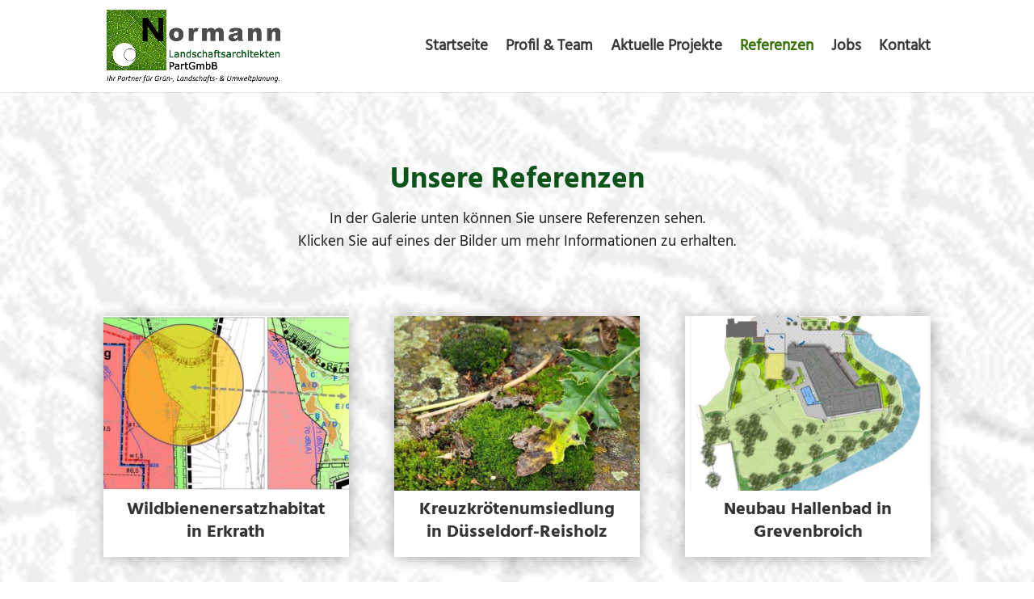

--- FILE ---
content_type: text/html; charset=UTF-8
request_url: https://www.normann-landschaftsarchitekten.de/referenzen/
body_size: 56541
content:
<!DOCTYPE html><html lang="de"><head><meta charset="UTF-8" /><meta http-equiv="X-UA-Compatible" content="IE=edge"><link rel="pingback" href="https://www.normann-landschaftsarchitekten.de/xmlrpc.php" /> <script type="text/javascript">document.documentElement.className = 'js';</script> <link rel="preconnect" href="https://fonts.gstatic.com" crossorigin /><style id="et-divi-userfonts">@font-face { font-family: "Hind-Bold"; font-display: swap;  src: url("https://www.normann-landschaftsarchitekten.de/wp-content/uploads/et-fonts/Hind-Bold.ttf") format("truetype"); }@font-face { font-family: "Hind-Regular"; font-display: swap;  src: url("https://www.normann-landschaftsarchitekten.de/wp-content/uploads/et-fonts/Hind-Regular.ttf") format("truetype"); }</style><meta name='robots' content='index, follow, max-image-preview:large, max-snippet:-1, max-video-preview:-1' /> <script type="text/javascript">let jqueryParams=[],jQuery=function(r){return jqueryParams=[...jqueryParams,r],jQuery},$=function(r){return jqueryParams=[...jqueryParams,r],$};window.jQuery=jQuery,window.$=jQuery;let customHeadScripts=!1;jQuery.fn=jQuery.prototype={},$.fn=jQuery.prototype={},jQuery.noConflict=function(r){if(window.jQuery)return jQuery=window.jQuery,$=window.jQuery,customHeadScripts=!0,jQuery.noConflict},jQuery.ready=function(r){jqueryParams=[...jqueryParams,r]},$.ready=function(r){jqueryParams=[...jqueryParams,r]},jQuery.load=function(r){jqueryParams=[...jqueryParams,r]},$.load=function(r){jqueryParams=[...jqueryParams,r]},jQuery.fn.ready=function(r){jqueryParams=[...jqueryParams,r]},$.fn.ready=function(r){jqueryParams=[...jqueryParams,r]};</script> <link media="all" href="https://www.normann-landschaftsarchitekten.de/wp-content/cache/autoptimize/css/autoptimize_f96b10beb0dfa26fd165b7495a2affbe.css" rel="stylesheet"><title>Referenzen | Normann Landschaftsarchitekten</title><meta name="description" content="In der Galerie unten können Sie unsere Referenzen sehen. Klicken Sie auf eines der Bilder um mehr Informationen zu erhalten." /><link rel="canonical" href="https://www.normann-landschaftsarchitekten.de/referenzen/" /><meta property="og:locale" content="de_DE" /><meta property="og:type" content="article" /><meta property="og:title" content="Referenzen | Normann Landschaftsarchitekten" /><meta property="og:description" content="In der Galerie unten können Sie unsere Referenzen sehen. Klicken Sie auf eines der Bilder um mehr Informationen zu erhalten." /><meta property="og:url" content="https://www.normann-landschaftsarchitekten.de/referenzen/" /><meta property="og:site_name" content="Normann-Landschaftsarchitekten PartGmbB" /><meta property="article:modified_time" content="2025-12-17T16:48:39+00:00" /><meta name="twitter:card" content="summary_large_image" /><meta name="twitter:label1" content="Geschätzte Lesezeit" /><meta name="twitter:data1" content="1 Minute" /> <script type="application/ld+json" class="yoast-schema-graph">{"@context":"https://schema.org","@graph":[{"@type":"WebPage","@id":"https://www.normann-landschaftsarchitekten.de/referenzen/","url":"https://www.normann-landschaftsarchitekten.de/referenzen/","name":"Referenzen | Normann Landschaftsarchitekten","isPartOf":{"@id":"https://www.normann-landschaftsarchitekten.de/#website"},"datePublished":"2021-11-09T16:26:06+00:00","dateModified":"2025-12-17T16:48:39+00:00","description":"In der Galerie unten können Sie unsere Referenzen sehen. Klicken Sie auf eines der Bilder um mehr Informationen zu erhalten.","breadcrumb":{"@id":"https://www.normann-landschaftsarchitekten.de/referenzen/#breadcrumb"},"inLanguage":"de","potentialAction":[{"@type":"ReadAction","target":["https://www.normann-landschaftsarchitekten.de/referenzen/"]}]},{"@type":"BreadcrumbList","@id":"https://www.normann-landschaftsarchitekten.de/referenzen/#breadcrumb","itemListElement":[{"@type":"ListItem","position":1,"name":"Startseite","item":"https://www.normann-landschaftsarchitekten.de/"},{"@type":"ListItem","position":2,"name":"Referenzen"}]},{"@type":"WebSite","@id":"https://www.normann-landschaftsarchitekten.de/#website","url":"https://www.normann-landschaftsarchitekten.de/","name":"Normann-Landschaftsarchitekten PartGmbB","description":"","potentialAction":[{"@type":"SearchAction","target":{"@type":"EntryPoint","urlTemplate":"https://www.normann-landschaftsarchitekten.de/?s={search_term_string}"},"query-input":{"@type":"PropertyValueSpecification","valueRequired":true,"valueName":"search_term_string"}}],"inLanguage":"de"}]}</script> <link rel="alternate" type="application/rss+xml" title="Normann-Landschaftsarchitekten PartGmbB &raquo; Feed" href="https://www.normann-landschaftsarchitekten.de/feed/" /><link rel="alternate" type="application/rss+xml" title="Normann-Landschaftsarchitekten PartGmbB &raquo; Kommentar-Feed" href="https://www.normann-landschaftsarchitekten.de/comments/feed/" /><link rel="alternate" title="oEmbed (JSON)" type="application/json+oembed" href="https://www.normann-landschaftsarchitekten.de/wp-json/oembed/1.0/embed?url=https%3A%2F%2Fwww.normann-landschaftsarchitekten.de%2Freferenzen%2F" /><link rel="alternate" title="oEmbed (XML)" type="text/xml+oembed" href="https://www.normann-landschaftsarchitekten.de/wp-json/oembed/1.0/embed?url=https%3A%2F%2Fwww.normann-landschaftsarchitekten.de%2Freferenzen%2F&#038;format=xml" /><meta content="Divi v.5.0.0-public-beta" name="generator"/> <script type="text/javascript" src="https://www.normann-landschaftsarchitekten.de/wp-includes/js/jquery/jquery.min.js?ver=3.7.1" id="jquery-core-js"></script> <script type="text/javascript" id="jquery-js-after">jqueryParams.length&&$.each(jqueryParams,function(e,r){if("function"==typeof r){var n=String(r);n.replace("$","jQuery");var a=new Function("return "+n)();$(document).ready(a)}});
//# sourceURL=jquery-js-after</script> <link rel="https://api.w.org/" href="https://www.normann-landschaftsarchitekten.de/wp-json/" /><link rel="alternate" title="JSON" type="application/json" href="https://www.normann-landschaftsarchitekten.de/wp-json/wp/v2/pages/180" /><link rel="EditURI" type="application/rsd+xml" title="RSD" href="https://www.normann-landschaftsarchitekten.de/xmlrpc.php?rsd" /><meta name="generator" content="WordPress 6.9" /><link rel='shortlink' href='https://www.normann-landschaftsarchitekten.de/?p=180' /><meta name="viewport" content="width=device-width, initial-scale=1.0, maximum-scale=1.0, user-scalable=0" /><meta name="facebook-domain-verification" content="ddscn6t1abtlzq3s4tpb2b7738w3qy"> <script>(function($) {
    $(document).ready(function() {
        $(window).resize(function() {
            $('.et_blog_grid_equal_height').each(function() {
                equalise_articles($(this));
            });
        });

        $('.et_blog_grid_equal_height').each(function() {
            var blog = $(this);

            equalise_articles($(this));

            var observer = new MutationObserver(function(mutations) {
                equalise_articles(blog);
            });
            
            var config = {
                subtree: true,
                childList: true 
            };

            observer.observe(blog[0], config);
        });

        function equalise_articles(blog) {
            var articles = blog.find('article');
            var heights = [];
            
            articles.each(function() {
                var height = 0;
                height += ($(this).find('.et_pb_image_container, .et_main_video_container').length != 0) ? $(this).find('.et_pb_image_container, .et_main_video_container').outerHeight(true) : 0;
                height += $(this).find('.entry-title').outerHeight(true);
                height += ($(this).find('.post-meta').length != 0) ? $(this).find('.post-meta').outerHeight(true) : 0; 
                height += ($(this).find('.post-content').length != 0) ? $(this).find('.post-content').outerHeight(true) : 0;    

                heights.push(height);
            });

            var max_height = Math.max.apply(Math,heights); 

            articles.each(function() {
                $(this).height(max_height);
            });
        }

        $(document).ajaxComplete(function() {
            $('.et_blog_grid_equal_height').imagesLoaded().then(function() {
                $('.et_blog_grid_equal_height').each(function(){
                    equalise_articles($(this));
                });
            });
        });

        $.fn.imagesLoaded = function() {
            var $imgs = this.find('img[src!=""]');
            var dfds = [];

            if (!$imgs.length) {
                return $.Deferred().resolve().promise();
            }            

            $imgs.each(function(){
                var dfd = $.Deferred();
                dfds.push(dfd);
                var img = new Image();

                img.onload = function() {
                    dfd.resolve();
                };

                img.onerror = function() {
                    dfd.resolve(); 
                };

                img.src = this.src;
            });

            return $.when.apply($, dfds);
        }
    });
})(jQuery);</script><link rel="icon" href="https://www.normann-landschaftsarchitekten.de/wp-content/uploads/cropped-favicon-32x32.jpg" sizes="32x32" /><link rel="icon" href="https://www.normann-landschaftsarchitekten.de/wp-content/uploads/cropped-favicon-192x192.jpg" sizes="192x192" /><link rel="apple-touch-icon" href="https://www.normann-landschaftsarchitekten.de/wp-content/uploads/cropped-favicon-180x180.jpg" /><meta name="msapplication-TileImage" content="https://www.normann-landschaftsarchitekten.de/wp-content/uploads/cropped-favicon-270x270.jpg" /><style id="et-critical-inline-css">body,.et_pb_column_1_2 .et_quote_content blockquote cite,.et_pb_column_1_2 .et_link_content a.et_link_main_url,.et_pb_column_1_3 .et_quote_content blockquote cite,.et_pb_column_3_8 .et_quote_content blockquote cite,.et_pb_column_1_4 .et_quote_content blockquote cite,.et_pb_blog_grid .et_quote_content blockquote cite,.et_pb_column_1_3 .et_link_content a.et_link_main_url,.et_pb_column_3_8 .et_link_content a.et_link_main_url,.et_pb_column_1_4 .et_link_content a.et_link_main_url,.et_pb_blog_grid .et_link_content a.et_link_main_url,body .et_pb_bg_layout_light .et_pb_post p,body .et_pb_bg_layout_dark .et_pb_post p{font-size:14px}.et_pb_slide_content,.et_pb_best_value{font-size:15px}#et_search_icon:hover,.mobile_menu_bar:before,.mobile_menu_bar:after,.et_toggle_slide_menu:after,.et-social-icon a:hover,.et_pb_sum,.et_pb_pricing li a,.et_pb_pricing_table_button,.et_overlay:before,.entry-summary p.price ins,.et_pb_member_social_links a:hover,.et_pb_widget li a:hover,.et_pb_filterable_portfolio .et_pb_portfolio_filters li a.active,.et_pb_filterable_portfolio .et_pb_portofolio_pagination ul li a.active,.et_pb_gallery .et_pb_gallery_pagination ul li a.active,.wp-pagenavi span.current,.wp-pagenavi a:hover,.nav-single a,.tagged_as a,.posted_in a{color:#346f01}.et_pb_contact_submit,.et_password_protected_form .et_submit_button,.et_pb_bg_layout_light .et_pb_newsletter_button,.comment-reply-link,.form-submit .et_pb_button,.et_pb_bg_layout_light .et_pb_promo_button,.et_pb_bg_layout_light .et_pb_more_button,.et_pb_contact p input[type="checkbox"]:checked+label i:before,.et_pb_bg_layout_light.et_pb_module.et_pb_button{color:#346f01}.footer-widget h4{color:#346f01}.et-search-form,.nav li ul,.et_mobile_menu,.footer-widget li:before,.et_pb_pricing li:before,blockquote{border-color:#346f01}.et_pb_counter_amount,.et_pb_featured_table .et_pb_pricing_heading,.et_quote_content,.et_link_content,.et_audio_content,.et_pb_post_slider.et_pb_bg_layout_dark,.et_slide_in_menu_container,.et_pb_contact p input[type="radio"]:checked+label i:before{background-color:#346f01}a{color:#346f01}.nav li ul{border-color:#ffffff}.et_secondary_nav_enabled #page-container #top-header{background-color:#346f01!important}#et-secondary-nav li ul{background-color:#346f01}.et_header_style_centered .mobile_nav .select_page,.et_header_style_split .mobile_nav .select_page,.et_nav_text_color_light #top-menu>li>a,.et_nav_text_color_dark #top-menu>li>a,#top-menu a,.et_mobile_menu li a,.et_nav_text_color_light .et_mobile_menu li a,.et_nav_text_color_dark .et_mobile_menu li a,#et_search_icon:before,.et_search_form_container input,span.et_close_search_field:after,#et-top-navigation .et-cart-info{color:rgba(34,34,34,0.9)}.et_search_form_container input::-moz-placeholder{color:rgba(34,34,34,0.9)}.et_search_form_container input::-webkit-input-placeholder{color:rgba(34,34,34,0.9)}.et_search_form_container input:-ms-input-placeholder{color:rgba(34,34,34,0.9)}#top-menu li a{font-size:19px}body.et_vertical_nav .container.et_search_form_container .et-search-form input{font-size:19px!important}#top-menu li.current-menu-ancestor>a,#top-menu li.current-menu-item>a,#top-menu li.current_page_item>a{color:#346f01}#main-footer .footer-widget h4,#main-footer .widget_block h1,#main-footer .widget_block h2,#main-footer .widget_block h3,#main-footer .widget_block h4,#main-footer .widget_block h5,#main-footer .widget_block h6{color:#346f01}.footer-widget li:before{border-color:#346f01}.footer-widget .et_pb_widget div,.footer-widget .et_pb_widget ul,.footer-widget .et_pb_widget ol,.footer-widget .et_pb_widget label{line-height:1.7em}#et-footer-nav .bottom-nav li.current-menu-item a{color:#346f01}#footer-bottom{background-color:#346f01}#footer-info,#footer-info a{color:#ffffff}body .et_pb_bg_layout_light.et_pb_button:hover,body .et_pb_bg_layout_light .et_pb_button:hover,.et_pb_module .et_pb_button:hover,body .et_pb_button:hover{border-radius:0px}@media only screen and (min-width:981px){.et_header_style_left #et-top-navigation,.et_header_style_split #et-top-navigation{padding:50px 0 0 0}.et_header_style_left #et-top-navigation nav>ul>li>a,.et_header_style_split #et-top-navigation nav>ul>li>a{padding-bottom:50px}.et_header_style_split .centered-inline-logo-wrap{width:100px;margin:-100px 0}.et_header_style_split .centered-inline-logo-wrap #logo{max-height:100px}.et_pb_svg_logo.et_header_style_split .centered-inline-logo-wrap #logo{height:100px}.et_header_style_centered #top-menu>li>a{padding-bottom:18px}.et_header_style_slide #et-top-navigation,.et_header_style_fullscreen #et-top-navigation{padding:41px 0 41px 0!important}.et_header_style_centered #main-header .logo_container{height:100px}#logo{max-height:80%}.et_pb_svg_logo #logo{height:80%}.et_header_style_centered.et_hide_primary_logo #main-header:not(.et-fixed-header) .logo_container,.et_header_style_centered.et_hide_fixed_logo #main-header.et-fixed-header .logo_container{height:18px}.et_fixed_nav #page-container .et-fixed-header#top-header{background-color:#4d4d4d!important}.et_fixed_nav #page-container .et-fixed-header#top-header #et-secondary-nav li ul{background-color:#4d4d4d}.et-fixed-header #top-menu a,.et-fixed-header #et_search_icon:before,.et-fixed-header #et_top_search .et-search-form input,.et-fixed-header .et_search_form_container input,.et-fixed-header .et_close_search_field:after,.et-fixed-header #et-top-navigation .et-cart-info{color:rgba(34,34,34,0.6)!important}.et-fixed-header .et_search_form_container input::-moz-placeholder{color:rgba(34,34,34,0.6)!important}.et-fixed-header .et_search_form_container input::-webkit-input-placeholder{color:rgba(34,34,34,0.6)!important}.et-fixed-header .et_search_form_container input:-ms-input-placeholder{color:rgba(34,34,34,0.6)!important}.et-fixed-header #top-menu li.current-menu-ancestor>a,.et-fixed-header #top-menu li.current-menu-item>a,.et-fixed-header #top-menu li.current_page_item>a{color:#346f01!important}}@media only screen and (min-width:1350px){.et_block_row{padding:27px 0}.et_pb_section{padding:54px 0}.single.et_pb_pagebuilder_layout.et_full_width_page .et_post_meta_wrapper{padding-top:81px}.et_pb_fullwidth_section{padding:0}}@media only screen and (max-width:980px){.et_header_style_centered .mobile_nav .select_page,.et_header_style_split .mobile_nav .select_page,.et_mobile_menu li a,.mobile_menu_bar:before,.et_nav_text_color_light #top-menu>li>a,.et_nav_text_color_dark #top-menu>li>a,#top-menu a,.et_mobile_menu li a,#et_search_icon:before,#et_top_search .et-search-form input,.et_search_form_container input,#et-top-navigation .et-cart-info{color:rgba(34,34,34,0.9)}.et_close_search_field:after{color:rgba(34,34,34,0.9)!important}.et_search_form_container input::-moz-placeholder{color:rgba(34,34,34,0.9)}.et_search_form_container input::-webkit-input-placeholder{color:rgba(34,34,34,0.9)}.et_search_form_container input:-ms-input-placeholder{color:rgba(34,34,34,0.9)}}	h1,h2,h3,h4,h5,h6{font-family:var(--et_global_heading_font)}body,input,textarea,select{font-family:var(--et_global_body_font)}#main-header,#et-top-navigation{font-family:'Hind-Regular',Helvetica,Arial,Lucida,sans-serif}.mfp-title{display:none}.zurueck-link{text-decoration:none!important;color:#346f01!important}.zurueck-link:before{content:'« '!important;padding-left:7px!important;color:#346f01!important;font-size:20px!important}.pa-bullet-list-1 ul{list-style-type:none!important;padding-left:22px!important}.pa-bullet-list-1 ul li:before{content:'\25FC'!important;color:#346f01!important;font-family:'ETmodules'!important;margin-right:11px;margin-left:-22px;vertical-align:1.5px;font-size:0.8em!important}.pa-bullet-list-1 ul li{margin-bottom:4px}h2.entry-title{padding:0px!important}.et_pb_image_container{margin-bottom:5px!important}a.entry-featured-image-url{margin-bottom:20px!important}.et_pb_gallery_item.et_pb_grid_item.et_pb_bg_layout_light.et_pb_gallery_item_0_0.first_in_row{display:inline}.et-pb-contact-message{font-size:19px}@media (max-width:1100px){#et_mobile_nav_menu{display:block}#top-menu{display:none}}.nav li li{line-height:1.7em}#top-menu li li a{padding:8px 20px}@media (max-width:980px){.et_non_fixed_nav.et_transparent_nav #main-header,.et_non_fixed_nav.et_transparent_nav #top-header,.et_fixed_nav #main-header,.et_fixed_nav #top-header{position:fixed}.et_mobile_menu{overflow:scroll!important;max-height:83vh}.et_header_style_left #et-top-navigation .mobile_menu_bar{padding-bottom:10px}.et_header_style_left #et-top-navigation{padding-top:10px}.et_header_style_left #et-top-navigation,.et_header_style_left .et-fixed-header #et-top-navigation{padding-top:10px}}#et-info-email:before,#et-info-phone:before{top:1px;margin-right:8px}@media all and (min-width:480px){#et-info-email,#et-info-phone{font-size:13.8px;letter-spacing:0.6px}}.et_builder_inner_content p{padding-bottom:0.4em!important}.et_pb_text_inner ul{padding-left:1.2em!important}.et_pb_text_inner ul li{padding-bottom:0.35em}body{font-weight:400}@media all and (max-width:480px){.et_boxed_layout #page-container,#main-header,#top-header{width:100%!important}}@media all and (max-width:980px){.custom-row{display:-webkit-box;display:-moz-box;display:-ms-flexbox;display:-webkit-flex;display:flex;-webkit-flex-wrap:wrap;flex-wrap:wrap}.first-on-mobile{-webkit-order:1;order:1}.second-on-mobile{-webkit-order:2;order:2}.third-on-mobile{-webkit-order:3;order:3}.fourth-on-mobile{-webkit-order:4;order:4}.custom-row .et_pb_column:last-child,.custom-row .et_pb_column.et-last-child{margin-bottom:30px}}.et-db #et-boc .et-l.et-l--post .et_builder_inner_content{z-index:auto}@font-face{font-family:"Hind-Bold";font-display:swap;src:url("https://www.normann-landschaftsarchitekten.de/wp-content/uploads/et-fonts/Hind-Bold.ttf") format("truetype")}@font-face{font-family:"Hind-Regular";font-display:swap;src:url("https://www.normann-landschaftsarchitekten.de/wp-content/uploads/et-fonts/Hind-Regular.ttf") format("truetype")}.preset--module--divi-section--default.et_pb_section{padding-top:40px;padding-bottom:40px}.preset--module--divi-row--default.et_pb_row{padding-top:20px!important;padding-bottom:20px!important}.preset--module--divi-text--default{margin-bottom:0px!important;color:#222222!important;font-size:19px;line-height:1.5em}.preset--module--divi-text--default h1{color:#0D541A!important;font-size:50px;line-height:1.3em}.preset--module--divi-text--default h2{color:#4D4D4D!important;font-size:37px;line-height:1.3em}.preset--module--divi-text--default h3{color:#4D4D4D!important;font-size:27px;line-height:1.3em}.preset--module--divi-blog--default article.et_pb_post{box-shadow:0px 2px 18px 0px rgba(0,0,0,0.3);border-top-left-radius:15px;border-top-right-radius:15px;border-bottom-right-radius:15px;border-bottom-left-radius:15px;border-width:0px;border-color:#333;border-style:solid;overflow:hidden}.preset--module--divi-blog--default .et_pb_post .entry-title,.preset--module--divi-blog--default .et_pb_post .entry-title a,.preset--module--divi-blog--default .not-found-title{font-size:22px;line-height:1.3em}.preset--module--divi-blog--default .et_pb_post .post-meta,.preset--module--divi-blog--default .et_pb_post .post-meta a,#left-area .preset--module--divi-blog--default .et_pb_post .post-meta,#left-area .preset--module--divi-blog--default .et_pb_post .post-meta a{font-style:italic;font-size:16px;line-height:1.5em}.preset--module--divi-blog--default .et_pb_post p{line-height:1.5em}.preset--module--divi-blog--default .et_pb_post .post-content,.preset--module--divi-blog--default.et_pb_bg_layout_light .et_pb_post .post-content p,.preset--module--divi-blog--default.et_pb_bg_layout_dark .et_pb_post .post-content p{font-size:16px}.preset--module--divi-blog--default .et_pb_post div.post-content a.more-link{font-size:16px;line-height:1.5em}.preset--module--divi-blog--default .wp-pagenavi a,.preset--module--divi-blog--default .wp-pagenavi span,.preset--module--divi-blog--default .pagination a{font-size:16px;line-height:1.5em}.preset--module--divi-blog--default .et_pb_post .entry-title{margin-top:-10px}.preset--module--divi-toggle--default{padding-top:17px!important;padding-bottom:17px!important}.preset--module--divi-toggle--default.et_pb_toggle.et_pb_toggle_close{background-color:#f2f2f2}.preset--module--divi-toggle--default.et_pb_toggle h5,.preset--module--divi-toggle--default.et_pb_toggle h1.et_pb_toggle_title,.preset--module--divi-toggle--default.et_pb_toggle h2.et_pb_toggle_title,.preset--module--divi-toggle--default.et_pb_toggle h3.et_pb_toggle_title,.preset--module--divi-toggle--default.et_pb_toggle h4.et_pb_toggle_title,.preset--module--divi-toggle--default.et_pb_toggle h6.et_pb_toggle_title{line-height:1.3em}.preset--module--divi-toggle--default.et_pb_toggle.et_pb_toggle_close h5,.preset--module--divi-toggle--default.et_pb_toggle.et_pb_toggle_close h1.et_pb_toggle_title,.preset--module--divi-toggle--default.et_pb_toggle.et_pb_toggle_close h2.et_pb_toggle_title,.preset--module--divi-toggle--default.et_pb_toggle.et_pb_toggle_close h3.et_pb_toggle_title,.preset--module--divi-toggle--default.et_pb_toggle.et_pb_toggle_close h4.et_pb_toggle_title,.preset--module--divi-toggle--default.et_pb_toggle.et_pb_toggle_close h6.et_pb_toggle_title{line-height:1.5em}.preset--module--divi-toggle--default .et_pb_toggle_content{font-size:16px;line-height:1.5em}@media only screen and (max-width:980px){.preset--module--divi-section--default.et_pb_section{padding-top:35px;padding-bottom:35px}}@media only screen and (max-width:767px){.preset--module--divi-section--default.et_pb_section{padding-top:25px;padding-bottom:25px}.preset--module--divi-text--default h1{font-size:28px}.preset--module--divi-text--default h2{font-size:24px}.preset--module--divi-text--default h3{font-size:21px}.preset--module--divi-blog--default .et_pb_post .entry-title,.preset--module--divi-blog--default .et_pb_post .entry-title a,.preset--module--divi-blog--default .not-found-title{font-size:20px}}@font-face{font-family:"Hind-Bold";font-display:swap;src:url("https://www.normann-landschaftsarchitekten.de/wp-content/uploads/et-fonts/Hind-Bold.ttf") format("truetype")}@font-face{font-family:"Hind-Regular";font-display:swap;src:url("https://www.normann-landschaftsarchitekten.de/wp-content/uploads/et-fonts/Hind-Regular.ttf") format("truetype")}.et_pb_section_0{background-repeat:no-repeat!important;background-image:url(https://www.normann-landschaftsarchitekten.de/wp-content/uploads/Bild2_komp.jpg)!important}.et_pb_section_0.et_pb_section{padding-top:40px;padding-bottom:80px}.et_pb_row_0.et_pb_row{margin-top:25px!important;margin-bottom:25px!important}.et_pb_text_0,.et_pb_blog_0 .et_pb_post .entry-title,.et_pb_blog_0 .et_pb_post .entry-title a,.et_pb_blog_0 .not-found-title{text-align:center}.et_pb_text_0 h2{color:#0D541A!important;text-align:center}.et_pb_blog_0 article.et_pb_post{box-shadow:0px 2px 18px 0px rgba(0,0,0,0.3);border-top-left-radius:0px;border-top-right-radius:0px;border-bottom-right-radius:0px;border-bottom-left-radius:0px}.et_pb_blog_0 .et_overlay::before{font-family:"ETmodules"!important;content:'\e050'!important;font-weight:400!important}.et_pb_toggle_0.et_pb_toggle_open .et_pb_toggle_title:before{font-family:"ETmodules"!important;content:'\4f'!important;font-weight:400!important;color:#346F01;font-size:32px;line-height:32px}.et_pb_toggle_0.et_pb_toggle_open .et_pb_toggle_title:before,.et_pb_toggle_0.et_pb_toggle_open .et_vb_toggle_overlay,.et_pb_toggle_0.et_pb_toggle_close .et_pb_toggle_title:before,.et_pb_toggle_0.et_pb_toggle_close .et_vb_toggle_overlay{right:-8px}.et_pb_toggle_0.et_pb_toggle_close .et_pb_toggle_title:before{font-family:"ETmodules"!important;content:'\50'!important;font-weight:400!important;color:#346F01;font-size:32px;line-height:32px}.et_pb_toggle_0.et_pb_toggle.et_pb_toggle_close{background-color:#FFFFFF}.et_pb_toggle_0.et_pb_toggle h5,.et_pb_toggle_0.et_pb_toggle h1.et_pb_toggle_title,.et_pb_toggle_0.et_pb_toggle h2.et_pb_toggle_title,.et_pb_toggle_0.et_pb_toggle h3.et_pb_toggle_title,.et_pb_toggle_0.et_pb_toggle h4.et_pb_toggle_title,.et_pb_toggle_0.et_pb_toggle h6.et_pb_toggle_title{color:#4D4D4D;font-size:37px;text-align:left}.et_pb_toggle_0 .et_pb_toggle_content{color:#222222;font-size:19px}.et_pb_row_1.et_pb_row{margin-top:30px!important;margin-bottom:30px!important}.et_pb_column_1{margin:auto}@media only screen and (max-width:980px){.et_pb_toggle_0.et_pb_toggle h5,.et_pb_toggle_0.et_pb_toggle h1.et_pb_toggle_title,.et_pb_toggle_0.et_pb_toggle h2.et_pb_toggle_title,.et_pb_toggle_0.et_pb_toggle h3.et_pb_toggle_title,.et_pb_toggle_0.et_pb_toggle h4.et_pb_toggle_title,.et_pb_toggle_0.et_pb_toggle h6.et_pb_toggle_title{font-size:37px}}@media only screen and (max-width:767px){.et_pb_toggle_0.et_pb_toggle h5,.et_pb_toggle_0.et_pb_toggle h1.et_pb_toggle_title,.et_pb_toggle_0.et_pb_toggle h2.et_pb_toggle_title,.et_pb_toggle_0.et_pb_toggle h3.et_pb_toggle_title,.et_pb_toggle_0.et_pb_toggle h4.et_pb_toggle_title,.et_pb_toggle_0.et_pb_toggle h6.et_pb_toggle_title{font-size:24px}}</style></head><body class="wp-singular page-template-default page page-id-180 wp-theme-Divi et_pb_button_helper_class et_fixed_nav et_show_nav et_primary_nav_dropdown_animation_fade et_secondary_nav_dropdown_animation_fade et_header_style_left et_pb_footer_columns4 et_cover_background et_pb_gutter osx et_pb_gutters3 et_pb_pagebuilder_layout et_no_sidebar et_divi_theme et-db"><div id="page-container"><header id="main-header" data-height-onload="100"><div class="container clearfix et_menu_container"><div class="logo_container"> <span class="logo_helper"></span> <a href="https://www.normann-landschaftsarchitekten.de/"> <noscript><img src="https://www.normann-landschaftsarchitekten.de/wp-content/uploads/Logo_Blanco_600_schriftzug.png" width="600" height="252" alt="Normann-Landschaftsarchitekten PartGmbB" data-height-percentage="80" /></noscript><img class="lazyload" src='data:image/svg+xml,%3Csvg%20xmlns=%22http://www.w3.org/2000/svg%22%20viewBox=%220%200%20600%20252%22%3E%3C/svg%3E' data-src="https://www.normann-landschaftsarchitekten.de/wp-content/uploads/Logo_Blanco_600_schriftzug.png" width="600" height="252" alt="Normann-Landschaftsarchitekten PartGmbB" id="logo" data-height-percentage="80" /> </a></div><div id="et-top-navigation" data-height="100" data-fixed-height="40"><nav id="top-menu-nav"><ul id="top-menu" class="nav"><li id="menu-item-28" class="menu-item menu-item-type-post_type menu-item-object-page menu-item-home menu-item-28"><a href="https://www.normann-landschaftsarchitekten.de/">Startseite</a></li><li id="menu-item-165" class="menu-item menu-item-type-post_type menu-item-object-page menu-item-165"><a href="https://www.normann-landschaftsarchitekten.de/profil-team/">Profil &amp; Team</a></li><li id="menu-item-166" class="menu-item menu-item-type-post_type menu-item-object-page menu-item-166"><a href="https://www.normann-landschaftsarchitekten.de/aktuelle-projekte/">Aktuelle Projekte</a></li><li id="menu-item-182" class="menu-item menu-item-type-post_type menu-item-object-page current-menu-item page_item page-item-180 current_page_item menu-item-182"><a href="https://www.normann-landschaftsarchitekten.de/referenzen/" aria-current="page">Referenzen</a></li><li id="menu-item-167" class="menu-item menu-item-type-post_type menu-item-object-page menu-item-167"><a href="https://www.normann-landschaftsarchitekten.de/jobs/">Jobs</a></li><li id="menu-item-164" class="menu-item menu-item-type-post_type menu-item-object-page menu-item-164"><a href="https://www.normann-landschaftsarchitekten.de/kontakt/">Kontakt</a></li></ul></nav><div id="et_mobile_nav_menu"><div class="mobile_nav closed"> <span class="select_page">Seite wählen</span> <span class="mobile_menu_bar mobile_menu_bar_toggle"></span></div></div></div></div></header><div id="et-main-area"><div id="main-content"><article id="post-180" class="post-180 page type-page status-publish hentry"><div class="entry-content"><div class="et-l et-l--post"><div class="et_builder_inner_content et_pb_gutters3"><div class="et_pb_section_0 et_pb_section et_section_regular et_block_section preset--module--divi-section--default"><div class="et_pb_row_0 et_pb_row et_pb_gutters3 et_block_row preset--module--divi-row--default"><div class="et_pb_column_0 et_pb_column et_pb_column_4_4 et-last-child et_block_column et_pb_css_mix_blend_mode_passthrough"><div class="et_pb_text_0 et_pb_text et_pb_bg_layout_light et_pb_module preset--module--divi-text--default"><div class="et_pb_text_inner"><h2>Unsere Referenzen</h2><p>In der Galerie unten können Sie unsere Referenzen sehen.<br />Klicken Sie auf eines der Bilder um mehr Informationen zu erhalten.</p></div></div></div></div><div class="et_pb_row_1 et_pb_row et_pb_equal_columns et_pb_gutters3 et_block_row preset--module--divi-row--default"><div class="et_pb_column_1 et_pb_column et_pb_column_4_4 et-last-child et_block_column et_pb_css_mix_blend_mode_passthrough"><div class="et_pb_blog_0 et_pb_blog et_pb_bg_layout_light et_pb_blog_grid_wrapper et_pb_module et_blog_grid_equal_height preset--module--divi-blog--default"><div class="et_pb_blog_grid clearfix"><div class="et_pb_ajax_pagination_container et_pb_posts"><div class="et_pb_salvattore_content" data-columns=""><article class="et_pb_post et_pb_post_id_1022 clearfix et_pb_blog_item_0_0 post-1022 project type-project status-publish has-post-thumbnail hentry project_category-referenzen"><div class="et_pb_image_container"><a href="https://www.normann-landschaftsarchitekten.de/project/wildbienenersatzhabitat-in-erkrath/" class="entry-featured-image-url"><img fetchpriority="high" decoding="async" src="https://www.normann-landschaftsarchitekten.de/wp-content/uploads/Lageplan_Wildbienen-Ersatzhabitat_Erkrath.jpg" width="400" height="284" alt="Wildbienenersatzhabitat in Erkrath" class="" srcset="https://www.normann-landschaftsarchitekten.de/wp-content/uploads/Lageplan_Wildbienen-Ersatzhabitat_Erkrath.jpg 479w, https://www.normann-landschaftsarchitekten.de/wp-content/uploads/Lageplan_Wildbienen-Ersatzhabitat_Erkrath-400x284.jpg 480w" sizes="(max-width:479px) 479px, 100vw" /><span data-icon="" class="et_overlay et_pb_inline_icon"></span></a></div><h2 class="entry-title"><a href="https://www.normann-landschaftsarchitekten.de/project/wildbienenersatzhabitat-in-erkrath/">Wildbienenersatzhabitat in Erkrath</a></h2><p class="post-meta"></p><div class="post-content"><div class="post-content-inner"></div></div></article><article class="et_pb_post et_pb_post_id_1019 clearfix et_pb_blog_item_0_1 post-1019 project type-project status-publish has-post-thumbnail hentry project_category-referenzen"><div class="et_pb_image_container"><a href="https://www.normann-landschaftsarchitekten.de/project/kreuzkroetenumsiedlung-in-duesseldorf-reisholz/" class="entry-featured-image-url"><noscript><img decoding="async" src="https://www.normann-landschaftsarchitekten.de/wp-content/uploads/Foto-19_20211006_104019.jpg" width="400" height="284" alt="Kreuzkrötenumsiedlung in Düsseldorf-Reisholz" class="" srcset="https://www.normann-landschaftsarchitekten.de/wp-content/uploads/Foto-19_20211006_104019.jpg 479w, https://www.normann-landschaftsarchitekten.de/wp-content/uploads/Foto-19_20211006_104019-400x284.jpg 480w" sizes="(max-width:479px) 479px, 100vw" /></noscript><img decoding="async" src='data:image/svg+xml,%3Csvg%20xmlns=%22http://www.w3.org/2000/svg%22%20viewBox=%220%200%20400%20284%22%3E%3C/svg%3E' data-src="https://www.normann-landschaftsarchitekten.de/wp-content/uploads/Foto-19_20211006_104019.jpg" width="400" height="284" alt="Kreuzkrötenumsiedlung in Düsseldorf-Reisholz" class="lazyload " data-srcset="https://www.normann-landschaftsarchitekten.de/wp-content/uploads/Foto-19_20211006_104019.jpg 479w, https://www.normann-landschaftsarchitekten.de/wp-content/uploads/Foto-19_20211006_104019-400x284.jpg 480w" data-sizes="(max-width:479px) 479px, 100vw" /><span data-icon="" class="et_overlay et_pb_inline_icon"></span></a></div><h2 class="entry-title"><a href="https://www.normann-landschaftsarchitekten.de/project/kreuzkroetenumsiedlung-in-duesseldorf-reisholz/">Kreuzkrötenumsiedlung in Düsseldorf-Reisholz</a></h2><p class="post-meta"></p><div class="post-content"><div class="post-content-inner"></div></div></article><article class="et_pb_post et_pb_post_id_1016 clearfix et_pb_blog_item_0_2 post-1016 project type-project status-publish has-post-thumbnail hentry project_category-referenzen"><div class="et_pb_image_container"><a href="https://www.normann-landschaftsarchitekten.de/project/neubau-hallenbad-in-grevenbroich/" class="entry-featured-image-url"><noscript><img decoding="async" src="https://www.normann-landschaftsarchitekten.de/wp-content/uploads/1803_22b_2021-07-16.jpg" width="400" height="284" alt="Neubau Hallenbad in Grevenbroich" class="" srcset="https://www.normann-landschaftsarchitekten.de/wp-content/uploads/1803_22b_2021-07-16.jpg 479w, https://www.normann-landschaftsarchitekten.de/wp-content/uploads/1803_22b_2021-07-16-400x284.jpg 480w" sizes="(max-width:479px) 479px, 100vw" /></noscript><img decoding="async" src='data:image/svg+xml,%3Csvg%20xmlns=%22http://www.w3.org/2000/svg%22%20viewBox=%220%200%20400%20284%22%3E%3C/svg%3E' data-src="https://www.normann-landschaftsarchitekten.de/wp-content/uploads/1803_22b_2021-07-16.jpg" width="400" height="284" alt="Neubau Hallenbad in Grevenbroich" class="lazyload " data-srcset="https://www.normann-landschaftsarchitekten.de/wp-content/uploads/1803_22b_2021-07-16.jpg 479w, https://www.normann-landschaftsarchitekten.de/wp-content/uploads/1803_22b_2021-07-16-400x284.jpg 480w" data-sizes="(max-width:479px) 479px, 100vw" /><span data-icon="" class="et_overlay et_pb_inline_icon"></span></a></div><h2 class="entry-title"><a href="https://www.normann-landschaftsarchitekten.de/project/neubau-hallenbad-in-grevenbroich/">Neubau Hallenbad in Grevenbroich</a></h2><p class="post-meta"></p><div class="post-content"><div class="post-content-inner"></div></div></article><article class="et_pb_post et_pb_post_id_1013 clearfix et_pb_blog_item_0_3 post-1013 project type-project status-publish has-post-thumbnail hentry project_category-referenzen"><div class="et_pb_image_container"><a href="https://www.normann-landschaftsarchitekten.de/project/wohnquartier-in-rhede/" class="entry-featured-image-url"><noscript><img decoding="async" src="https://www.normann-landschaftsarchitekten.de/wp-content/uploads/1633_20_2021-10-11-2.jpg" width="400" height="284" alt="Wohnquartier in Rhede" class="" srcset="https://www.normann-landschaftsarchitekten.de/wp-content/uploads/1633_20_2021-10-11-2.jpg 479w, https://www.normann-landschaftsarchitekten.de/wp-content/uploads/1633_20_2021-10-11-2-400x284.jpg 480w" sizes="(max-width:479px) 479px, 100vw" /></noscript><img decoding="async" src='data:image/svg+xml,%3Csvg%20xmlns=%22http://www.w3.org/2000/svg%22%20viewBox=%220%200%20400%20284%22%3E%3C/svg%3E' data-src="https://www.normann-landschaftsarchitekten.de/wp-content/uploads/1633_20_2021-10-11-2.jpg" width="400" height="284" alt="Wohnquartier in Rhede" class="lazyload " data-srcset="https://www.normann-landschaftsarchitekten.de/wp-content/uploads/1633_20_2021-10-11-2.jpg 479w, https://www.normann-landschaftsarchitekten.de/wp-content/uploads/1633_20_2021-10-11-2-400x284.jpg 480w" data-sizes="(max-width:479px) 479px, 100vw" /><span data-icon="" class="et_overlay et_pb_inline_icon"></span></a></div><h2 class="entry-title"><a href="https://www.normann-landschaftsarchitekten.de/project/wohnquartier-in-rhede/">Wohnquartier in Rhede</a></h2><p class="post-meta"></p><div class="post-content"><div class="post-content-inner"></div></div></article><article class="et_pb_post et_pb_post_id_427 clearfix et_pb_blog_item_0_4 post-427 project type-project status-publish has-post-thumbnail hentry project_category-referenzen"><div class="et_pb_image_container"><a href="https://www.normann-landschaftsarchitekten.de/project/wellnessanlage-duesseldorf-elb-hilden/" class="entry-featured-image-url"><noscript><img decoding="async" src="https://www.normann-landschaftsarchitekten.de/wp-content/uploads/1505-20_2021-10-11.jpg" width="400" height="284" alt="Wellnessanlage am Elbsee, Düsseldorf / Hilden" class="" srcset="https://www.normann-landschaftsarchitekten.de/wp-content/uploads/1505-20_2021-10-11.jpg 479w, https://www.normann-landschaftsarchitekten.de/wp-content/uploads/1505-20_2021-10-11-400x284.jpg 480w" sizes="(max-width:479px) 479px, 100vw" /></noscript><img decoding="async" src='data:image/svg+xml,%3Csvg%20xmlns=%22http://www.w3.org/2000/svg%22%20viewBox=%220%200%20400%20284%22%3E%3C/svg%3E' data-src="https://www.normann-landschaftsarchitekten.de/wp-content/uploads/1505-20_2021-10-11.jpg" width="400" height="284" alt="Wellnessanlage am Elbsee, Düsseldorf / Hilden" class="lazyload " data-srcset="https://www.normann-landschaftsarchitekten.de/wp-content/uploads/1505-20_2021-10-11.jpg 479w, https://www.normann-landschaftsarchitekten.de/wp-content/uploads/1505-20_2021-10-11-400x284.jpg 480w" data-sizes="(max-width:479px) 479px, 100vw" /><span data-icon="" class="et_overlay et_pb_inline_icon"></span></a></div><h2 class="entry-title"><a href="https://www.normann-landschaftsarchitekten.de/project/wellnessanlage-duesseldorf-elb-hilden/">Wellnessanlage am Elbsee, Düsseldorf / Hilden</a></h2><p class="post-meta"></p><div class="post-content"><div class="post-content-inner"></div></div></article><article class="et_pb_post et_pb_post_id_410 clearfix et_pb_blog_item_0_5 post-410 project type-project status-publish has-post-thumbnail hentry project_category-referenzen"><div class="et_pb_image_container"><a href="https://www.normann-landschaftsarchitekten.de/project/hausgarten-in-hennef-sieg/" class="entry-featured-image-url"><noscript><img decoding="async" src="https://www.normann-landschaftsarchitekten.de/wp-content/uploads/2102-11-B-.jpg" width="400" height="284" alt="Hausgarten in Hennef (Sieg)" class="" srcset="https://www.normann-landschaftsarchitekten.de/wp-content/uploads/2102-11-B-.jpg 479w, https://www.normann-landschaftsarchitekten.de/wp-content/uploads/2102-11-B--400x284.jpg 480w" sizes="(max-width:479px) 479px, 100vw" /></noscript><img decoding="async" src='data:image/svg+xml,%3Csvg%20xmlns=%22http://www.w3.org/2000/svg%22%20viewBox=%220%200%20400%20284%22%3E%3C/svg%3E' data-src="https://www.normann-landschaftsarchitekten.de/wp-content/uploads/2102-11-B-.jpg" width="400" height="284" alt="Hausgarten in Hennef (Sieg)" class="lazyload " data-srcset="https://www.normann-landschaftsarchitekten.de/wp-content/uploads/2102-11-B-.jpg 479w, https://www.normann-landschaftsarchitekten.de/wp-content/uploads/2102-11-B--400x284.jpg 480w" data-sizes="(max-width:479px) 479px, 100vw" /><span data-icon="" class="et_overlay et_pb_inline_icon"></span></a></div><h2 class="entry-title"><a href="https://www.normann-landschaftsarchitekten.de/project/hausgarten-in-hennef-sieg/">Hausgarten in Hennef (Sieg)</a></h2><p class="post-meta"></p><div class="post-content"><div class="post-content-inner"></div></div></article><article class="et_pb_post et_pb_post_id_396 clearfix et_pb_blog_item_0_6 post-396 project type-project status-publish has-post-thumbnail hentry project_category-referenzen"><div class="et_pb_image_container"><a href="https://www.normann-landschaftsarchitekten.de/project/kindertagesstaette-in-duesseldorf-vennhausen/" class="entry-featured-image-url"><noscript><img decoding="async" src="https://www.normann-landschaftsarchitekten.de/wp-content/uploads/1813_20_2021-10-12-scaled.jpg" width="400" height="284" alt="Kindertagesstätte in Düsseldorf-Vennhausen" class="" srcset="https://www.normann-landschaftsarchitekten.de/wp-content/uploads/1813_20_2021-10-12-scaled.jpg 479w, https://www.normann-landschaftsarchitekten.de/wp-content/uploads/1813_20_2021-10-12-400x284.jpg 480w" sizes="(max-width:479px) 479px, 100vw" /></noscript><img decoding="async" src='data:image/svg+xml,%3Csvg%20xmlns=%22http://www.w3.org/2000/svg%22%20viewBox=%220%200%20400%20284%22%3E%3C/svg%3E' data-src="https://www.normann-landschaftsarchitekten.de/wp-content/uploads/1813_20_2021-10-12-scaled.jpg" width="400" height="284" alt="Kindertagesstätte in Düsseldorf-Vennhausen" class="lazyload " data-srcset="https://www.normann-landschaftsarchitekten.de/wp-content/uploads/1813_20_2021-10-12-scaled.jpg 479w, https://www.normann-landschaftsarchitekten.de/wp-content/uploads/1813_20_2021-10-12-400x284.jpg 480w" data-sizes="(max-width:479px) 479px, 100vw" /><span data-icon="" class="et_overlay et_pb_inline_icon"></span></a></div><h2 class="entry-title"><a href="https://www.normann-landschaftsarchitekten.de/project/kindertagesstaette-in-duesseldorf-vennhausen/">Kindertagesstätte in Düsseldorf-Vennhausen</a></h2><p class="post-meta"></p><div class="post-content"><div class="post-content-inner"></div></div></article><article class="et_pb_post et_pb_post_id_392 clearfix et_pb_blog_item_0_7 post-392 project type-project status-publish has-post-thumbnail hentry project_category-referenzen"><div class="et_pb_image_container"><a href="https://www.normann-landschaftsarchitekten.de/project/berufskolleg-duesseldorf-benrath/" class="entry-featured-image-url"><noscript><img decoding="async" src="https://www.normann-landschaftsarchitekten.de/wp-content/uploads/1519_20m_2021-10-11.jpg" width="400" height="284" alt="Berufskolleg in Düsseldorf-Benrath" class="" srcset="https://www.normann-landschaftsarchitekten.de/wp-content/uploads/1519_20m_2021-10-11.jpg 479w, https://www.normann-landschaftsarchitekten.de/wp-content/uploads/1519_20m_2021-10-11-400x284.jpg 480w" sizes="(max-width:479px) 479px, 100vw" /></noscript><img decoding="async" src='data:image/svg+xml,%3Csvg%20xmlns=%22http://www.w3.org/2000/svg%22%20viewBox=%220%200%20400%20284%22%3E%3C/svg%3E' data-src="https://www.normann-landschaftsarchitekten.de/wp-content/uploads/1519_20m_2021-10-11.jpg" width="400" height="284" alt="Berufskolleg in Düsseldorf-Benrath" class="lazyload " data-srcset="https://www.normann-landschaftsarchitekten.de/wp-content/uploads/1519_20m_2021-10-11.jpg 479w, https://www.normann-landschaftsarchitekten.de/wp-content/uploads/1519_20m_2021-10-11-400x284.jpg 480w" data-sizes="(max-width:479px) 479px, 100vw" /><span data-icon="" class="et_overlay et_pb_inline_icon"></span></a></div><h2 class="entry-title"><a href="https://www.normann-landschaftsarchitekten.de/project/berufskolleg-duesseldorf-benrath/">Berufskolleg in Düsseldorf-Benrath</a></h2><p class="post-meta"></p><div class="post-content"><div class="post-content-inner"></div></div></article><article class="et_pb_post et_pb_post_id_386 clearfix et_pb_blog_item_0_8 post-386 project type-project status-publish has-post-thumbnail hentry project_category-referenzen"><div class="et_pb_image_container"><a href="https://www.normann-landschaftsarchitekten.de/project/grundschule-in-duesseldorf-stockum/" class="entry-featured-image-url"><noscript><img decoding="async" src="https://www.normann-landschaftsarchitekten.de/wp-content/uploads/1723_20_2021-10-12.jpg" width="400" height="284" alt="Grundschule in Düsseldorf-Stockum" class="" srcset="https://www.normann-landschaftsarchitekten.de/wp-content/uploads/1723_20_2021-10-12.jpg 479w, https://www.normann-landschaftsarchitekten.de/wp-content/uploads/1723_20_2021-10-12-400x284.jpg 480w" sizes="(max-width:479px) 479px, 100vw" /></noscript><img decoding="async" src='data:image/svg+xml,%3Csvg%20xmlns=%22http://www.w3.org/2000/svg%22%20viewBox=%220%200%20400%20284%22%3E%3C/svg%3E' data-src="https://www.normann-landschaftsarchitekten.de/wp-content/uploads/1723_20_2021-10-12.jpg" width="400" height="284" alt="Grundschule in Düsseldorf-Stockum" class="lazyload " data-srcset="https://www.normann-landschaftsarchitekten.de/wp-content/uploads/1723_20_2021-10-12.jpg 479w, https://www.normann-landschaftsarchitekten.de/wp-content/uploads/1723_20_2021-10-12-400x284.jpg 480w" data-sizes="(max-width:479px) 479px, 100vw" /><span data-icon="" class="et_overlay et_pb_inline_icon"></span></a></div><h2 class="entry-title"><a href="https://www.normann-landschaftsarchitekten.de/project/grundschule-in-duesseldorf-stockum/">Grundschule in Düsseldorf-Stockum</a></h2><p class="post-meta"></p><div class="post-content"><div class="post-content-inner"></div></div></article></div></div></div></div></div></div><div class="et_pb_row_2 et_pb_row et_pb_gutters3 et_block_row preset--module--divi-row--default"><div class="et_pb_column_2 et_pb_column et_pb_column_4_4 et-last-child et_block_column et_pb_css_mix_blend_mode_passthrough"><div class="et_pb_toggle_0 et_pb_toggle et_pb_toggle_item et_pb_toggle_close et_pb_module pa-bullet-list-1 preset--module--divi-toggle--default"><h2 class="et_pb_toggle_title">Unsere anderen Referenzen</h2><div class="et_pb_toggle_content clearfix"><h2><span style="font-weight: 400"><b>Objektplanung</b></span></h2><p><span style="font-weight: 400"><b>Kliniken und Schulen</b></span></p><ul><li style="font-weight: 400"><span style="font-weight: 400">Gymnasium in Düsseldorf-Pempelfort</span></li><li style="font-weight: 400"><span style="font-weight: 400">Kliniken in Essen-Mitte</span></li><li style="font-weight: 400"><span style="font-weight: 400">Fachklinik in Hilchenbach</span></li></ul><p><span style="font-weight: 400"><b>Kindertagesstätten</b></span></p><ul><li style="font-weight: 400"><span style="font-weight: 400">Betriebskindertagesstätte in Baden-Württemberg I</span></li><li style="font-weight: 400"><span style="font-weight: 400">Betriebskindertagesstätten in Düsseldorf-Grafenberg</span></li><li style="font-weight: 400"><span style="font-weight: 400">Kindertagesstätte in Düsseldorf-Heerdt</span></li><li style="font-weight: 400"><span style="font-weight: 400">Kindertagesstätte in Düsseldorf-Garath</span></li></ul><p><span style="font-weight: 400"><b>Wohn- und Verwaltungsgebäude</b></span></p><ul><li style="font-weight: 400"><span style="font-weight: 400">Wohnbebauung in Berlin-Halensee</span></li><li style="font-weight: 400"><span style="font-weight: 400">Wohnbebauung in Hamburg-Nienstedten</span></li><li style="font-weight: 400"><span style="font-weight: 400">Kreisverwaltung in Kleve</span></li><li style="font-weight: 400"><span style="font-weight: 400">Verwaltungsgebäude in Düsseldorf-Grafenberg</span></li><li style="font-weight: 400"><span style="font-weight: 400">Gewerbepark in Köln / Neustadt-Nord</span></li></ul><p><span style="font-weight: 400"><b>Gewerbe- und Industrieanlagen</b></span></p><ul><li style="font-weight: 400"><span style="font-weight: 400">Bus- und Bahnbetriebshof in Düsseldorf-Lierenfeld</span></li><li style="font-weight: 400"><span style="font-weight: 400">Bus- und Bahnbetriebshof in Chemnitz</span></li><li style="font-weight: 400"><span style="font-weight: 400">Busbetriebshof in Ennepetal</span></li><li style="font-weight: 400"><span style="font-weight: 400">Betriebshof Versorgungsunternehmen in Düsseldorf</span><span style="font-weight: 400">-Flingern</span></li><li style="font-weight: 400"><span style="font-weight: 400">Elektronikmarkt, Düsseldorf-Grafenberg</span></li><li style="font-weight: 400"><span style="font-weight: 400">Hotel in Monheim am Rhein</span></li><li style="font-weight: 400"><span style="font-weight: 400">Hotel in Leipzig-Reudnitz</span></li></ul><p><span style="font-weight: 400"><b>Öffentliche Park- und Grünanlagen</b></span></p><ul><li style="font-weight: 400"><span style="font-weight: 400">Öffentlicher Grünzug in 3 Bauabschnitten in Düsseldorf-Gerresheim </span></li><li style="font-weight: 400"><span style="font-weight: 400">Öffentlicher </span><span style="font-weight: 400">Grünzug in Düsseldorf-Wersten</span></li><li style="font-weight: 400"><span style="font-weight: 400">Öffentlicher Grünzug in Leverkusen-Hitdorf</span></li><li style="font-weight: 400"><span style="font-weight: 400">Öffentliches Grün Güterverkehrszentrum in Erfurt</span></li><li style="font-weight: 400"><span style="font-weight: 400">Öffentliche Parkanlage in Düsseldorf-Reisholz</span></li></ul><p><span style="font-weight: 400"><b>Einzelbauvorhaben / Hausgärten</b></span></p><ul><li style="font-weight: 400"><span style="font-weight: 400">Hausgarten in </span><span style="font-weight: 400">Mülheim an der Ruhr</span></li><li style="font-weight: 400"><span style="font-weight: 400">Hausgarten in Düsseldorf-Gerresheim</span></li><li style="font-weight: 400"><span style="font-weight: 400">Hausgarten in Erkrath</span></li></ul><p><span style="font-weight: 400"></span></p><h2><strong>Landschaftsplanung </strong></h2><p><strong>Straße – Schiene – Luft </strong></p><ul><li>Umbau Bahnhof in Untersteinnach</li><li>Ortsumgehung in Düsseldorf-Oberbilk</li><li>Ausbau einer Bahntrasse im Tecklenburger Land</li><li>Sanierung Großparkplatz in Düsseldorf-Stockum</li><li>Ausbau einer Bahntrasse zwischen Mettmann-Stadtwald und Wuppertal-Dornap</li><li>Straßenbahnlinie in Düsseldorf-Rath</li><li>Stadtbahnlinie / Flughafenanbindung in Düsseldorf-Stockum/Lohausen</li><li>Stadtbahnlinie / Neue Rheinquerung in Düsseldorf</li><li>Ausbau Regionalflughafen Mönchengladbach</li><li>Barrierefreie Stadtbahn-Haltestellen in Düsseldorf</li></ul><p><strong>Bauleitplanung/Grünordnungspläne</strong></p><ul><li>Open-Air-Eventfläche in Düsseldorf-Stockum</li><li>Grünordnungsrahmenplan in Düsseldorf-Golzheim</li><li>Golfpark in Düsseldorf-Hamm (Hafen)</li><li>Wohnbebauung Augustinusviertel in Neuss</li><li>Wohnpark in Holzwickede</li><li>Wohnbebauung in Solingen-Merscheid</li><li>Flächennutzungsplanänderung in Uedem</li><li>Regionalplanänderung in Glessen</li></ul><p><strong>Abgrabungen und Deponien</strong></p><ul><li>Auskiesung in Kreis Wesel-Menzelen</li><li>Boden- und Bauschuttdeponie in Lüdenscheid</li><li>Boden- und Bauschuttdeponie in Hemer-Oese</li><li>Rekultivierung Deponien in Kreis Wesel-Niederwallach</li></ul><p><strong>Wasserbau </strong></p><ul><li>Fließgewässerrenaturierung in Bonn-Rheindorf</li><li>Sanierung Bachdurchlass in Mettmann</li><li>Ausbau Rheinhafen in Bonn-Rheindorf</li><li>Erweiterung Rheinhafen in Düsseldorf-Reisholz</li><li>Bachverlegung in Düsseldorf-Rath</li><li>Grundwassersanierung in Eppinghoven</li><li>Neubau Nordkanal-Brücke in Neuss</li><li>Neubau von Tiefbrunnen in Krefeld</li></ul><p><strong>Einzelvorhaben </strong></p><ul><li>Feuerwehrgerätehaus in Düsseldorf-Kaiserswerth</li><li>Feuerwache und Betriebshof in Düsseldorf-Bilk</li><li>Umbau-/Sanierung Vier-Kant-Hof in Kempen</li><li>Unterflurdokumentation Rheinbahn in Düsseldorf-Lierenfeld</li><li>Wildbienenhabitat in Monheim am Rhein</li><li>Wildbienenhabitat in Erkrath</li><li>Kreuzkrötenumsiedlung in Düsseldorf-Lohausen</li><li>Kreuzkrötenumsiedlung in Düsseldorf-Reisholz</li></ul></div></div></div></div></div></div></div></div></article></div><footer id="main-footer"><div id="footer-bottom"><div class="container clearfix"><div id="footer-info"><a href="/impressum/">Impressum</a> &amp; <a href="/datenschutzerklaerung/">Datenschutzerklärung</a> | © Normann Landschaftsarchitekten PartGmbB –  Webdesign: <a href="https://www.jngeorges.com">Jan-Niklas Georges</a></div></div></div></footer></div></div> <script type="speculationrules">{"prefetch":[{"source":"document","where":{"and":[{"href_matches":"/*"},{"not":{"href_matches":["/wp-*.php","/wp-admin/*","/wp-content/uploads/*","/wp-content/*","/wp-content/plugins/*","/wp-content/themes/Divi/*","/*\\?(.+)"]}},{"not":{"selector_matches":"a[rel~=\"nofollow\"]"}},{"not":{"selector_matches":".no-prefetch, .no-prefetch a"}}]},"eagerness":"conservative"}]}</script> <noscript><style>.lazyload{display:none;}</style></noscript><script data-noptimize="1">window.lazySizesConfig=window.lazySizesConfig||{};window.lazySizesConfig.loadMode=1;</script><script async data-noptimize="1" src='https://www.normann-landschaftsarchitekten.de/wp-content/plugins/autoptimize/classes/external/js/lazysizes.min.js?ao_version=3.1.14'></script><script type="text/javascript" id="divi-custom-script-js-extra">var DIVI = {"item_count":"%d Item","items_count":"%d Items"};
//# sourceURL=divi-custom-script-js-extra</script> <script type="text/javascript" id="divi-script-library-frontend-scripts-js-extra">var et_pb_custom = {"ajaxurl":"https://www.normann-landschaftsarchitekten.de/wp-admin/admin-ajax.php","images_uri":"https://www.normann-landschaftsarchitekten.de/wp-content/themes/Divi/images","builder_images_uri":"https://www.normann-landschaftsarchitekten.de/wp-content/themes/Divi/includes/builder-5/images","et_frontend_nonce":"0eaeeed591","subscription_failed":"Bitte \u00fcberpr\u00fcfen Sie die Felder unten, um sicherzustellen, dass Sie die richtigen Informationen eingegeben haben.","et_ab_log_nonce":"4b8561670b","fill_message":"Bitte f\u00fcllen Sie die folgenden Felder aus:","contact_error_message":"Bitte beheben Sie die folgenden Fehler:","invalid":"Ung\u00fcltige E-Mail","captcha":"Captcha","prev":"Zur\u00fcck","previous":"Vorherige","next":"N\u00e4chste","wrong_captcha":"Sie haben im Captcha die falsche Zahl eingegeben.","wrong_checkbox":"Kontrollk\u00e4stchen","ignore_waypoints":"no","is_divi_theme_used":"1","widget_search_selector":".widget_search","ab_tests":[],"is_ab_testing_active":"","page_id":"180","unique_test_id":"","ab_bounce_rate":"5","is_cache_plugin_active":"yes","is_shortcode_tracking":"off","tinymce_uri":"https://www.normann-landschaftsarchitekten.de/wp-content/themes/Divi/includes/builder/frontend-builder/assets/vendors","accent_color":"#346f01","waypoints_options":[]};
var et_frontend_scripts = {"builderCssContainerPrefix":"#et-boc","builderCssLayoutPrefix":"#et-boc .et-l"};
var et_builder_utils_params = {"condition":{"diviTheme":true,"extraTheme":false},"scrollLocations":["app","top"],"builderScrollLocations":{"desktop":"app","tablet":"app","phone":"app"},"onloadScrollLocation":"app","builderType":"fe"};
//# sourceURL=divi-script-library-frontend-scripts-js-extra</script> <script type="text/javascript" id="statify-js-js-extra">var statify_ajax = {"url":"https://www.normann-landschaftsarchitekten.de/wp-admin/admin-ajax.php","nonce":"4cfad170d5"};
//# sourceURL=statify-js-js-extra</script> <script type="text/javascript" id="divi-script-library-multi-view-js-extra">var diviBreakpointData = {"enabledBreakpoints":[{"order":50,"baseDevice":true,"enable":true,"name":"desktop"},{"order":30,"enable":true,"maxWidth":{"value":"980px","default":980},"name":"tablet"},{"order":10,"enable":true,"maxWidth":{"value":"767px","default":767},"name":"phone"}],"enabledBreakpointNames":["desktop","tablet","phone"],"baseBreakpointName":"desktop"};
//# sourceURL=divi-script-library-multi-view-js-extra</script> <script defer src="https://www.normann-landschaftsarchitekten.de/wp-content/cache/autoptimize/js/autoptimize_1efe63b7010f3afca5d5372bdc4b0821.js"></script></body></html>